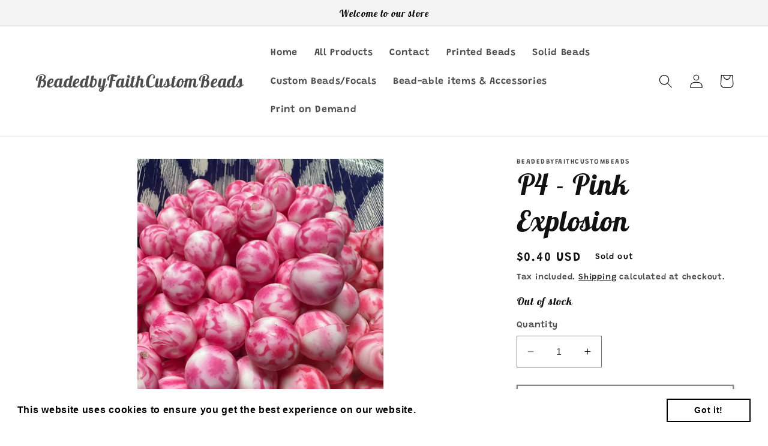

--- FILE ---
content_type: application/x-javascript; charset=utf-8
request_url: https://bundler.nice-team.net/app/shop/status/beadedbyfaithcustombeads.myshopify.com.js?1769563728
body_size: -352
content:
var bundler_settings_updated='1681251299';